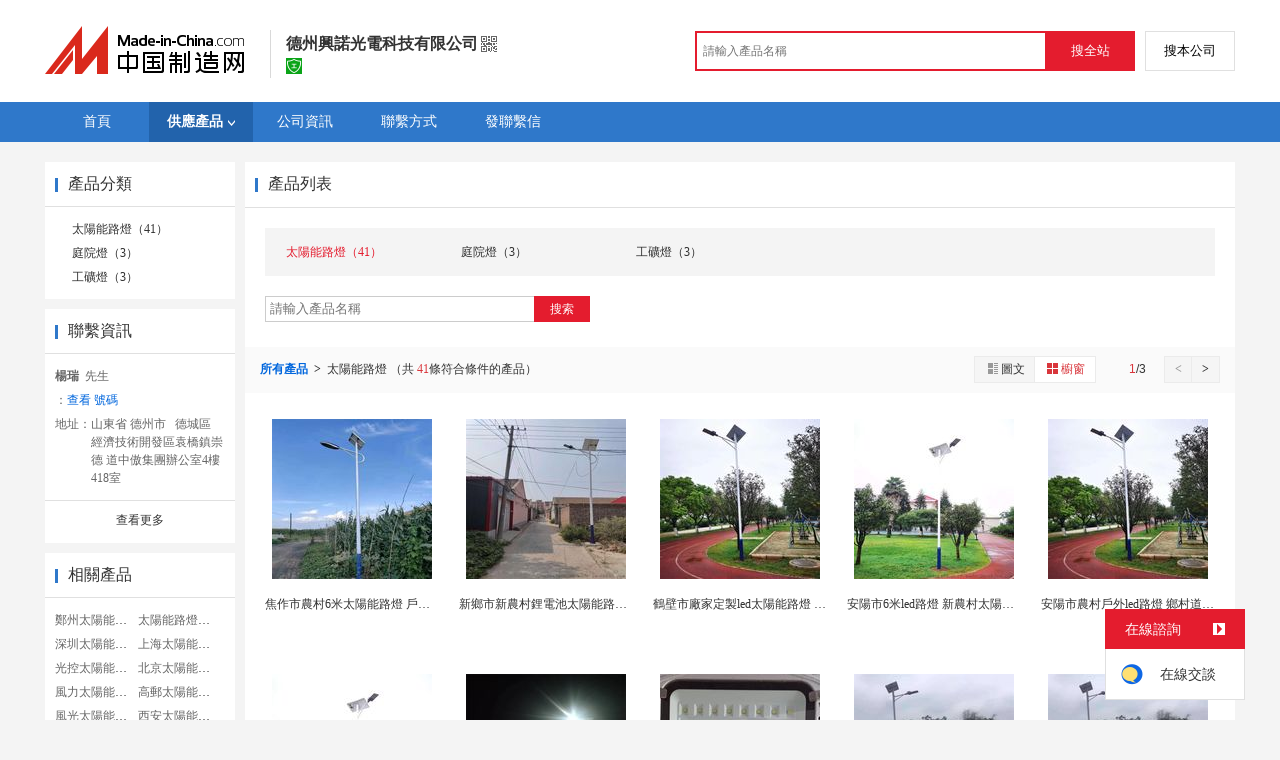

--- FILE ---
content_type: text/html; charset=GBK
request_url: https://big5.made-in-china.com/showroom/yangxiaop-product-ObdQqLZyrArT-1.html
body_size: 8667
content:
<!doctype html>
<html>
 <head> 
  <meta http-equiv="Content-Type" content="text/html; charset=GBK"> 
  <title>太陽能路燈，山東太陽能路燈生產廠家，新農村太陽能路燈，產品資訊，批發資訊-德州興諾光電科技有限公司，中國製造網</title> 
  <meta name="Keywords" content="太陽能路燈,山東太陽能路燈生產廠家,新農村太陽能路燈,產品資訊,批發資訊,德州興諾光電科技有限公司,中國製造網"> 
  <meta name="Description" content="中國製造網，德州興諾光電科技有限公司，太陽能路燈，山東太陽能路燈生產廠家，新農村太陽能路燈，產品資訊，批發資訊。"> 
  <meta http-equiv="mobile-agent" content="format=html5;url=https://3g.made-in-china.com/company-yangxiaop/catalog-ObdQqLZyrArT-1.html"> 
  <meta http-equiv="Cache-Control" content="no-transform"> 
  <link href="/resources/style/module/free/free_common.css" rel="stylesheet" type="text/css"> 
  <link href="/resources/style/module/cert/cert.css" rel="stylesheet" type="text/css"> 
  <link rel="canonical" href="http://cn.made-in-china.com/showroom/yangxiaop-product-list-1.html"> 
 </head> 
 <body x="0"> 
  <script type="text/javascript" src="/resources/script/jquery-1.7.2.js"></script> 
  <script type="text/javascript" src="/resources/script/jquery.cookie.js"></script> 
  <script type="text/javascript" src="https://big5.made-in-china.com/js/inquiry_logon.js"></script> 
  <script type="text/javascript" src="https://big5.made-in-china.com/script/pop/jquery.micpop.js"></script> 
  <input type="hidden" name="cnDomain" value="https://big5.made-in-china.com"> 
  <input type="hidden" name="sourceUrl" value="/resources/"> 
  <input type="hidden" name="currentComCsLevel" value="0"> 
  <input type="hidden" name="prodIds4Cookie" value=""> 
  <input type="hidden" id="province" value="山東省"> 
  <input type="hidden" name="newIsLogonFlag" id="isLogon" value="false"> 
  <div id="top_area"></div> 
  <input type="hidden" name="jsAppName" value="zhanshiting"> 
  <script type="text/javascript" src="//cn.made-in-china.com/script/common/loadTop.js"></script> 
  <div style="display:none;" id="hidden_remote_user_info" data-name="楊瑞" data-gender="先生" data-tel="" data-mobile="&amp;#x0031;&amp;#x0035;&amp;#x0036;&amp;#x0032;&amp;#x0034;&amp;#x0032;&amp;#x0037;&amp;#x0030;&amp;#x0037;&amp;#x0038;&amp;#x0038;" data-comid="NoRmIqdvkskp" data-comname="德州興諾光電科技有限公司" data-logusername="yangxiaop" data-cslevel="0" data-catcode="3012020000,3012090000,3012030000,3012040000,3012000000,2019000000,3012050000,3012070000" data-certstate="0" data-prodid="" data-prodcode=""> 
  </div> 
  <input type="hidden" id="webTmDomain" value="http://webim.trademessenger.com"> 
  <div class="search-topbar"> 
   <div class="grid-wide"> 
    <a href="https://big5.made-in-china.com" target="_blank" id="domain"><h4 class="industry-logo">中國製造網</h4></a> 
    <input type="hidden" id="hiddenShowWord"> 
    <div class="co-hd"> 
     <div class="co-tit"> 
      <h1 class="tit">德州興諾光電科技有限公司</h1> 
      <i class="icon icon-qrcode"></i> 
     </div> 
     <div class="cert"> 
      <a href="http://www.gsxt.gov.cn/index.html" target="_blank" rel="nofollow"><i class="icon icon-license"></i></a> 
     </div> 
     <div class="co-drop"> 
      <div class="co-drop-wrap"> 
       <div class="co-drop-hd"> 
        <p>德州興諾光電科技有限公司</p> 
       </div> 
       <div class="co-drop-bd clearfix"> 
        <div class="co-drop-main"> 
         <p class="member-type clearfix"> </p> 
         <p class="info"> <span class="tit">經營模式：</span> <span class="con">生產製造</span> </p> 
         <p class="info"> <span class="tit">所在地區：</span> <span class="con"> 山東省&nbsp; 德州市 </span> </p> 
         <p class="info"> <span class="tit">認證資訊：</span> <span class="con"> <a href="http://www.gsxt.gov.cn/index.html" target="_blank" rel="nofollow"><i class="icon icon-license"></i>工商  資訊</a> </span> </p> 
        </div> 
        <div class="cd-drop-qrcode"> 
         <img src="https://image.cn.made-in-china.com/imageservlet/WljU2hvd3Jvb21QYWdlO3lhbmd4aWFvcHw1OzExMDsxMTAb.png" alt="德州興諾光電科技有限公司"> 
         <p>手機訪問展示廳</p> 
        </div> 
       </div> 
      </div> 
     </div> 
    </div> 
    <div class="topbar-search"> 
     <form name="SearchForm1" id="SearchForm1" method="get" action="https://big5.made-in-china.com/productdirectory.do" style="display: inline;" onsubmit="return checkSearchForm();"> 
      <div class="topbar-search-input"> 
       <input type="text" maxlength="30" placeholder="請輸入產品名稱" name="word" id="InputWord1" suggestLimit="20" style="color:#999999" value=""> 
       <input type="hidden" name="subaction" value="hunt"> 
       <input type="hidden" name="style" value="b"> 
       <input type="hidden" name="mode" value="and"> 
       <input type="hidden" name="code" value="0"> 
       <input type="hidden" name="comProvince" value="nolimit"> 
       <input type="hidden" name="order" value="0"> 
       <input type="hidden" name="userName" value="yangxiaop"> 
       <input type="hidden" name="showType" value="3"> 
       <input type="hidden" name="showWord" value="1"> 
      </div> 
      <div class="topbar-search-btn"> 
       <input type="button" class="btn-site" onclick="searchAll()" value="搜全站"> 
       <input type="button" class="btn-self" onclick="searchSelf()" value="搜本公司"> 
      </div> 
     </form> 
    </div> 
   </div> 
  </div> 
  <script src="https://s.cn.made-in-china.com/zst/script/jspf/topJs-c816a5a9.js" type="text/javascript"></script> 
  <!--  cmd.remoatCompany.csLevel eq '0' --> 
  <div class="nav-wrap"> 
   <div class="grid-wide header"> 
    <div class="top_nav"> 
     <ul class="clear"> 
      <li class="nav-item"> <a href="//yangxiaop.cn.made-in-china.com"> <span>首頁</span> </a> </li> 
      <li class="nav-item nav-prod"> <a href="//big5.made-in-china.com/showroom/yangxiaop-product-list-1.html" class="now"> <span>供應產品</span><i></i> </a> 
       <ul class="sub-nav"> 
        <li data-test="1"> <a title="太陽能路燈" href="//big5.made-in-china.com/showroom/yangxiaop-product-ObdQqLZyrArT-1.html"> 太陽能路燈 </a> </li> 
        <li data-test="1"> <a title="庭院燈" href="//big5.made-in-china.com/showroom/yangxiaop-product-UefmgrEOqpYZ-1.html"> 庭院燈 </a> </li> 
        <li data-test="1"> <a title="工礦燈" href="//big5.made-in-china.com/showroom/yangxiaop-product-NMTJihECqprQ-1.html"> 工礦燈 </a> </li> 
        <!-- end of box --> 
       </ul> </li> 
      <input type="hidden" value=""> 
      <li class="nav-item"> <a href="//big5.made-in-china.com/showroom/yangxiaop-companyinfo.html"> <span>公司資訊</span> </a> </li> 
      <li class="nav-item"> <a href="//big5.made-in-china.com/showroom/yangxiaop-contact.html"> <span>聯繫方式</span> </a> </li> 
      <li class="nav-item"> <a href="https://big5.made-in-china.com/sendInquiry/shrom_NoRmIqdvkskp_NoRmIqdvkskp.html#shrom" class="ls" rel="nofollow" target="_blank"> <span>發聯繫信</span> </a> </li> 
     </ul> 
    </div> 
   </div> 
  </div> 
  <div class="container"> 
   <div class="main-wrap"> 
    <div class="grid-wide main clear"> 
     <!-- side1 --> 
     <div class="side_1"> 
      <input type="hidden" value="prodList" id="curr_action"> 
      <div class="box"> 
       <h2><strong>產品分類</strong></h2> 
       <div class="boxCont"> 
        <ul class="prod-group"> 
         <li data-test="1"> <span style="visibility: hidden;" class="more-prods js-more-lv2">+</span> <a title="太陽能路燈" href="//big5.made-in-china.com/showroom/yangxiaop-product-ObdQqLZyrArT-1.html"> 太陽能路燈（41） </a> 
          <!-- 再次判斷子li的邏輯 --> 
          <!-- 子li不判斷li的長度 --> 
          <ul class="prods-ul-lv2"> 
          </ul> </li> 
         <li data-test="1"> <span style="visibility: hidden;" class="more-prods js-more-lv2">+</span> <a title="庭院燈" href="//big5.made-in-china.com/showroom/yangxiaop-product-UefmgrEOqpYZ-1.html"> 庭院燈（3） </a> 
          <!-- 再次判斷子li的邏輯 --> 
          <!-- 子li不判斷li的長度 --> 
          <ul class="prods-ul-lv2"> 
          </ul> </li> 
         <li data-test="1"> <span style="visibility: hidden;" class="more-prods js-more-lv2">+</span> <a title="工礦燈" href="//big5.made-in-china.com/showroom/yangxiaop-product-NMTJihECqprQ-1.html"> 工礦燈（3） </a> 
          <!-- 再次判斷子li的邏輯 --> 
          <!-- 子li不判斷li的長度 --> 
          <ul class="prods-ul-lv2"> 
          </ul> </li> 
         <!-- end of box --> 
        </ul> 
       </div> 
      </div> 
      <div class="box js-hidden4sem"> 
       <h2> 
        <div class="hL"></div>
        <div class="hR"></div> <a rel="nofollow" href="//big5.made-in-china.com/showroom/yangxiaop-contact.html"><span>聯繫資訊</span></a> </h2> 
       <div class="boxCont boxText contactCard"> 
        <ul class="contactInfo"> 
         <li> <strong>楊瑞</strong>&nbsp; 先生&nbsp; </li> 
         <li class="js-hidden4sem js-parent js-page-tel"> <span class="contact-tit">  ：</span> <a href="javascript:void(0)" class="contact-bd js-view-tel-btn">查看  號碼</a> <p class="contact-bd org"></p> </li> 
         <li><span class="contact-tit">地址：</span> <span class="contact-bd"> 山東省 德州市 &nbsp; 德城區 經濟技術開發區袁橋鎮崇德  道中傲集團辦公室4樓418室 </span> </li> 
        </ul> 
        <div class="menu-more"> 
         <a rel="nofollow" target="" href="//big5.made-in-china.com/showroom/yangxiaop-contact.html">查看更多 </a> 
        </div> 
       </div> 
      </div> 
      <div class="box"> 
       <h2><strong>相關產品</strong></h2> 
       <div class="boxCont"> 
        <ul class="keyword-lst clear"> 
         <li> <a title="鄭州太陽能路燈" href="https://big5.made-in-china.com/zhengzhoutynld-chanpin-1.html" target="_blank">鄭州太陽能路燈</a> </li> 
         <li> <a title="太陽能路燈系統" href="https://big5.made-in-china.com/taiyangnldxt-chanpin-1.html" target="_blank">太陽能路燈系統</a> </li> 
         <li> <a title="深圳太陽能路燈" href="https://big5.made-in-china.com/shenzhentynld-chanpin-1.html" target="_blank">深圳太陽能路燈</a> </li> 
         <li> <a title="上海太陽能路燈" href="https://big5.made-in-china.com/shanghaitynld-chanpin-1.html" target="_blank">上海太陽能路燈</a> </li> 
         <li> <a title="光控太陽能路燈" href="https://big5.made-in-china.com/guangkongtynld-chanpin-1.html" target="_blank">光控太陽能路燈</a> </li> 
         <li> <a title="北京太陽能路燈" href="https://big5.made-in-china.com/beijingtynld-chanpin-1.html" target="_blank">北京太陽能路燈</a> </li> 
         <li> <a title="風力太陽能路燈" href="https://big5.made-in-china.com/fenglitynld-chanpin-1.html" target="_blank">風力太陽能路燈</a> </li> 
         <li> <a title="高郵太陽能路燈" href="https://big5.made-in-china.com/gaoyoutynld-chanpin-1.html" target="_blank">高郵太陽能路燈</a> </li> 
         <li> <a title="風光太陽能路燈" href="https://big5.made-in-china.com/fengguangtynld-chanpin-1.html" target="_blank">風光太陽能路燈</a> </li> 
         <li> <a title="西安太陽能路燈" href="https://big5.made-in-china.com/xiantynld-chanpin-1.html" target="_blank">西安太陽能路燈</a> </li> 
        </ul> 
       </div> 
      </div> 
      <!-- 下架產品不顯示這部分內容 --> 
      <div class="box box-annexation clear"> 
       <ul id="suoyin"> 
        <li><a href="//big5.made-in-china.com/showroom/yangxiaop-product-index.html">產品索引</a></li> 
       </ul> 
       <ul class="otherLink"> 
        <li id="one"><a rel="nofollow" href="javascript:add2fav()">添加到公司收藏夾</a></li> 
        <form action="/showroom/add2fav.do" method="get" name="detailForm1" id="detailForm1"> 
         <input type="hidden" name="nextPage"> 
         <input type="hidden" name="successPage"> 
         <input type="hidden" name="SourceType" value="com"> 
         <input type="hidden" name="logon" value="0"> 
         <input type="hidden" name="vodomain" value="https://membercenter.big5.made-in-china.com"> 
         <input type="hidden" name="SourceId" value="NoRmIqdvkskp"> 
         <input type="hidden" name="userName" value="yangxiaop"> 
        </form> 
        <input type="hidden" value="德州興諾光電科技有限公司" id="two_company"> 
        <input type="hidden" value="//yangxiaop.cn.made-in-china.com" id="two_home"> 
        <input type="hidden" id="logUserName" value="yangxiaop"> 
        <input type="hidden" id="action" value="prodList"> 
        <li><a href="https://membercenter.cn.made-in-china.com/report/apply?enReportObj=xmQExQndGJUQ&amp;enReportedComId=NoRmIqdvkskp&amp;enReportComId=" target="_blank">舉報</a></li> 
       </ul> 
      </div> 
      <script type="text/javascript" id="bdshare_js" data="type=tools"></script> 
      <script type="text/javascript" id="bdshell_js"></script> 
      <script type="text/javascript">
                    document.getElementById('bdshell_js').src = "/resources/script/baidu/shell.js?cdnversion=" + Math.ceil(new Date()/3600000);
</script> 
     </div> 
     <!-- side2 --> 
     <div class="side_2"> 
      <div class="proL"> 
       <div class="prod-hd">
        <div class="hL"></div>
        <div class="hR"></div>
        <strong>產品列表</strong> 
       </div> 
       <div class="prod-cate"> 
        <div class="prod-cate-look"> 
         <ul class="prod-cate-lst js-cate-list clear"> 
          <li title="太陽能路燈（41）" class="current-prod"> <a class="current-prod-a" href="//big5.made-in-china.com/showroom/yangxiaop-product-ObdQqLZyrArT-1.html"> 太陽能路燈（41） </a> 
           <!--  判斷當前是否是當前的li，是則遍歷二級目錄 --> </li> 
          <li title="庭院燈（3）"> <a href="//big5.made-in-china.com/showroom/yangxiaop-product-UefmgrEOqpYZ-1.html"> 庭院燈（3） </a> 
           <!--  判斷當前是否是當前的li，是則遍歷二級目錄 --> </li> 
          <li title="工礦燈（3）"> <a href="//big5.made-in-china.com/showroom/yangxiaop-product-NMTJihECqprQ-1.html"> 工礦燈（3） </a> 
           <!--  判斷當前是否是當前的li，是則遍歷二級目錄 --> </li> 
          <input id="prodNum" type="hidden" value="3"> 
         </ul> 
        </div> 
        <div class="cate-search"> 
         <input type="text" class="txt txt-xl" maxlength="100" placeholder="請輸入產品名稱" id="relationWord" value="" onkeypress="searchKeyPress()">
         <button class="btn btn-m btn-primary" onclick="searchProduct()">搜索</button> 
        </div> 
       </div> 
       <form id="SearchExtension" name="SearchExtension" action="/showroom/prodList.do" method="get"> 
        <input type="hidden" name="userName" value="yangxiaop"> 
        <input type="hidden" name="pageNum" value="1"> 
        <input type="hidden" name="showType" value="3"> 
        <input type="hidden" name="groupOrCatId" value="619961932"> 
        <input type="hidden" name="word" value=""> 
        <div id="showtype" class="all-prod-hd clear"> 
         <div id="prolocal"> 
          <strong><a href="//big5.made-in-china.com/showroom/yangxiaop-product-list-1.html">所有產品 </a></strong>
          <i>&gt;</i> 
          <span class="js-text"> 太陽能路燈 </span> （共
          <span class="red">41</span>條符合條件的產品） 
         </div> 
         <div class="view-wrap"> 
          <label class="view"> <a rel="nofollow" href="javascript:submitSearchByView('1')"><img border="0" alt="圖文瀏覽" title="圖文瀏覽" src="/resources/images/list_ico_it.gif">圖文</a> <a rel="nofollow" href="javascript:submitSearchByView('3')" class="current"><img border="0" alt="櫥窗瀏覽" title="櫥窗瀏覽" src="/resources/images/list_ico_i_o.gif">櫥窗</a> </label> 
          <span><em class="red 3.0">1</em>/3</span> 
          <a title="上一頁" href="javascript:void(0)" class="js-view-page view-page-l view-page-disabled">&lt;</a> 
          <a title="下一頁" href="javascript:void(0)" class="js-view-page view-page-r">&gt;</a> 
         </div> 
        </div> 
       </form> 
       <div class="prod-lst"> 
        <div class="boxCont boxImg160"> 
         <ul> 
          <li class="js-sc-expo" data-sc="prodId:zBSmPHGAupUg,comId:NoRmIqdvkskp,comName: 德州興諾光電科技有限公司"> 
           <div class="pic more-pic"> 
            <a href="//big5.made-in-china.com/gongying/yangxiaop-zBSmPHGAupUg.html"> <img alt="焦作市農村6米太陽能路燈 戶外新農村led路燈" title="焦作市農村6米太陽能路燈 戶外新農村led路燈" src="https://image.cn.made-in-china.com/cnimg/prod_2Z8d5C0x2p2d/0/焦作市農村-米太陽能路燈-戶外新農村led路燈_160x160.jpg"> </a> 
           </div> 
           <div class="proName">
            <a href="//big5.made-in-china.com/gongying/yangxiaop-zBSmPHGAupUg.html" title="焦作市農村6米太陽能路燈 戶外新農村led路燈">焦作市農村6米太陽能路燈 戶外新農村led路燈</a>
           </div> 
           <div class="price"> 
           </div> </li> 
          <li class="js-sc-expo" data-sc="prodId:EXSmPfGTBpUz,comId:NoRmIqdvkskp,comName: 德州興諾光電科技有限公司"> 
           <div class="pic more-pic"> 
            <a href="//big5.made-in-china.com/gongying/yangxiaop-EXSmPfGTBpUz.html"> <img alt="新鄉市新農村鋰電池太陽能路燈 led道路照明燈" title="新鄉市新農村鋰電池太陽能路燈 led道路照明燈" src="https://image.cn.made-in-china.com/cnimg/prod_4Z6d9Cdw864Y/0/新鄉市新農村鋰電池太陽能路燈-led道路照明燈_160x160.jpg"> </a> 
           </div> 
           <div class="proName">
            <a href="//big5.made-in-china.com/gongying/yangxiaop-EXSmPfGTBpUz.html" title="新鄉市新農村鋰電池太陽能路燈 led道路照明燈">新鄉市新農村鋰電池太陽能路燈 led道路照明燈</a>
           </div> 
           <div class="price"> 
           </div> </li> 
          <li class="js-sc-expo" data-sc="prodId:ZBKmLkfvhprR,comId:NoRmIqdvkskp,comName: 德州興諾光電科技有限公司"> 
           <div class="pic more-pic"> 
            <a href="//big5.made-in-china.com/gongying/yangxiaop-ZBKmLkfvhprR.html"> <img alt="鶴壁市廠家定製led太陽能路燈 庭院照明路燈" title="鶴壁市廠家定製led太陽能路燈 庭院照明路燈" src="https://image.cn.made-in-china.com/cnimg/prod_5ZcddCew7x8Q/0/鶴壁市廠家定製led太陽能路燈-庭院照明路燈_160x160.jpg"> </a> 
           </div> 
           <div class="proName">
            <a href="//big5.made-in-china.com/gongying/yangxiaop-ZBKmLkfvhprR.html" title="鶴壁市廠家定製led太陽能路燈 庭院照明路燈">鶴壁市廠家定製led太陽能路燈 庭院照明路燈</a>
           </div> 
           <div class="price"> 
           </div> </li> 
          <li class="js-sc-expo" data-sc="prodId:SvBQgOfEJpYU,comId:NoRmIqdvkskp,comName: 德州興諾光電科技有限公司"> 
           <div class="pic more-pic"> 
            <a href="//big5.made-in-china.com/gongying/yangxiaop-SvBQgOfEJpYU.html"> <img alt="安陽市6米led路燈 新農村太陽能路燈廠家" title="安陽市6米led路燈 新農村太陽能路燈廠家" src="https://image.cn.made-in-china.com/cnimg/prod_6Z5d4C55eYf5/0/安陽市-米led路燈-新農村太陽能路燈廠家_160x160.jpg"> </a> 
           </div> 
           <div class="proName">
            <a href="//big5.made-in-china.com/gongying/yangxiaop-SvBQgOfEJpYU.html" title="安陽市6米led路燈 新農村太陽能路燈廠家">安陽市6米led路燈 新農村太陽能路燈廠家</a>
           </div> 
           <div class="price"> 
           </div> </li> 
          <li class="js-sc-expo" data-sc="prodId:SXvmtQfHJrRO,comId:NoRmIqdvkskp,comName: 德州興諾光電科技有限公司"> 
           <div class="pic more-pic"> 
            <a href="//big5.made-in-china.com/gongying/yangxiaop-SXvmtQfHJrRO.html"> <img alt="安陽市農村戶外led路燈 鄉村道路太陽能路燈照明" title="安陽市農村戶外led路燈 鄉村道路太陽能路燈照明" src="https://image.cn.made-in-china.com/cnimg/prod_5Z2dbB0t4N4r/0/安陽市農村戶外led路燈-鄉村道路太陽能路燈照明_160x160.jpg"> </a> 
           </div> 
           <div class="proName">
            <a href="//big5.made-in-china.com/gongying/yangxiaop-SXvmtQfHJrRO.html" title="安陽市農村戶外led路燈 鄉村道路太陽能路燈照明">安陽市農村戶外led路燈 鄉村道路太陽能路燈照明</a>
           </div> 
           <div class="price"> 
           </div> </li> 
          <li class="js-sc-expo" data-sc="prodId:VSXJfpGWaYrZ,comId:NoRmIqdvkskp,comName: 德州興諾光電科技有限公司"> 
           <div class="pic more-pic"> 
            <a href="//big5.made-in-china.com/gongying/yangxiaop-VSXJfpGWaYrZ.html"> <img alt="平頂山市led挑臂太陽能路燈 戶外感應路燈" title="平頂山市led挑臂太陽能路燈 戶外感應路燈" src="https://image.cn.made-in-china.com/cnimg/prod_eZ7dfB7Wc94W/0/平頂山市led挑臂太陽能路燈-戶外感應路燈_160x160.jpg"> </a> 
           </div> 
           <div class="proName">
            <a href="//big5.made-in-china.com/gongying/yangxiaop-VSXJfpGWaYrZ.html" title="平頂山市led挑臂太陽能路燈 戶外感應路燈">平頂山市led挑臂太陽能路燈 戶外感應路燈</a>
           </div> 
           <div class="price"> 
           </div> </li> 
          <li class="js-sc-expo" data-sc="prodId:lXvxTbfEOpUw,comId:NoRmIqdvkskp,comName: 德州興諾光電科技有限公司"> 
           <div class="pic more-pic"> 
            <a href="//big5.made-in-china.com/gongying/yangxiaop-lXvxTbfEOpUw.html"> <img alt="洛陽市鄉村道路照明太陽能路燈 led戶外道路燈" title="洛陽市鄉村道路照明太陽能路燈 led戶外道路燈" src="https://image.cn.made-in-china.com/cnimg/prod_eZ0dfB0WeL9P/0/洛陽市鄉村道路照明太陽能路燈-led戶外道路燈_160x160.jpg"> </a> 
           </div> 
           <div class="proName">
            <a href="//big5.made-in-china.com/gongying/yangxiaop-lXvxTbfEOpUw.html" title="洛陽市鄉村道路照明太陽能路燈 led戶外道路燈">洛陽市鄉村道路照明太陽能路燈 led戶外道路燈</a>
           </div> 
           <div class="price"> 
           </div> </li> 
          <li class="js-sc-expo" data-sc="prodId:zXSEABfHgRUF,comId:NoRmIqdvkskp,comName: 德州興諾光電科技有限公司"> 
           <div class="pic more-pic"> 
            <a href="//big5.made-in-china.com/gongying/yangxiaop-zXSEABfHgRUF.html"> <img alt="開封市納米款戶外太陽能路燈 鄉村道路燈" title="開封市納米款戶外太陽能路燈 鄉村道路燈" src="https://image.cn.made-in-china.com/cnimg/prod_8ZfdaBbW7zbP/0/開封市納米款戶外太陽能路燈-鄉村道路燈_160x160.jpg"> </a> 
           </div> 
           <div class="proName">
            <a href="//big5.made-in-china.com/gongying/yangxiaop-zXSEABfHgRUF.html" title="開封市納米款戶外太陽能路燈 鄉村道路燈">開封市納米款戶外太陽能路燈 鄉村道路燈</a>
           </div> 
           <div class="price"> 
           </div> </li> 
          <li class="js-sc-expo" data-sc="prodId:rBSnaIfMaRUd,comId:NoRmIqdvkskp,comName: 德州興諾光電科技有限公司"> 
           <div class="pic more-pic"> 
            <a href="//big5.made-in-china.com/gongying/yangxiaop-rBSnaIfMaRUd.html"> <img alt="鄭州市太陽能節能路燈 6米新農村太陽能路燈" title="鄭州市太陽能節能路燈 6米新農村太陽能路燈" src="https://image.cn.made-in-china.com/cnimg/prod_4Z2dbBcWdF0y/0/鄭州市太陽能節能路燈-米新農村太陽能路燈_160x160.jpg"> </a> 
           </div> 
           <div class="proName">
            <a href="//big5.made-in-china.com/gongying/yangxiaop-rBSnaIfMaRUd.html" title="鄭州市太陽能節能路燈 6米新農村太陽能路燈">鄭州市太陽能節能路燈 6米新農村太陽能路燈</a>
           </div> 
           <div class="price"> 
           </div> </li> 
          <li class="js-sc-expo" data-sc="prodId:NvBnGwTYXURC,comId:NoRmIqdvkskp,comName: 德州興諾光電科技有限公司"> 
           <div class="pic more-pic"> 
            <a href="//big5.made-in-china.com/gongying/yangxiaop-NvBnGwTYXURC.html"> <img alt="衡水市戶外新農村庭院太陽能路燈 大功率led路燈" title="衡水市戶外新農村庭院太陽能路燈 大功率led路燈" src="https://image.cn.made-in-china.com/cnimg/prod_8Z7d3Bcg3CcS/0/衡水市戶外新農村庭院太陽能路燈-大功率led路燈_160x160.jpg"> </a> 
           </div> 
           <div class="proName">
            <a href="//big5.made-in-china.com/gongying/yangxiaop-NvBnGwTYXURC.html" title="衡水市戶外新農村庭院太陽能路燈 大功率led路燈">衡水市戶外新農村庭院太陽能路燈 大功率led路燈</a>
           </div> 
           <div class="price"> 
           </div> </li> 
          <li class="js-sc-expo" data-sc="prodId:NKSmTafEvUYC,comId:NoRmIqdvkskp,comName: 德州興諾光電科技有限公司"> 
           <div class="pic more-pic"> 
            <a href="//big5.made-in-china.com/gongying/yangxiaop-NKSmTafEvUYC.html"> <img alt="廊坊市一體化戶外太陽能路燈 定製戶外照明燈" title="廊坊市一體化戶外太陽能路燈 定製戶外照明燈" src="https://image.cn.made-in-china.com/cnimg/prod_7Z2daB1gdccB/0/廊坊市一體化戶外太陽能路燈-定製戶外照明燈_160x160.jpg"> </a> 
           </div> 
           <div class="proName">
            <a href="//big5.made-in-china.com/gongying/yangxiaop-NKSmTafEvUYC.html" title="廊坊市一體化戶外太陽能路燈 定製戶外照明燈">廊坊市一體化戶外太陽能路燈 定製戶外照明燈</a>
           </div> 
           <div class="price"> 
           </div> </li> 
          <li class="js-sc-expo" data-sc="prodId:vXKxTLAuaYry,comId:NoRmIqdvkskp,comName: 德州興諾光電科技有限公司"> 
           <div class="pic more-pic"> 
            <a href="//big5.made-in-china.com/gongying/yangxiaop-vXKxTLAuaYry.html"> <img alt="滄州市太陽能路燈生產廠家 滄州新農村改造路燈" title="滄州市太陽能路燈生產廠家 滄州新農村改造路燈" src="https://image.cn.made-in-china.com/cnimg/prod_0Z5d8B0gbN1P/0/滄州市太陽能路燈生產廠家-滄州新農村改造路燈_160x160.jpg"> </a> 
           </div> 
           <div class="proName">
            <a href="//big5.made-in-china.com/gongying/yangxiaop-vXKxTLAuaYry.html" title="滄州市太陽能路燈生產廠家 滄州新農村改造路燈">滄州市太陽能路燈生產廠家 滄州新農村改造路燈</a>
           </div> 
           <div class="price"> 
           </div> </li> 
          <li class="js-sc-expo" data-sc="prodId:qvXEANtbCrUC,comId:NoRmIqdvkskp,comName: 德州興諾光電科技有限公司"> 
           <div class="pic more-pic"> 
            <a href="//big5.made-in-china.com/gongying/yangxiaop-qvXEANtbCrUC.html"> <img alt="承德市農村led太陽能路燈 農村改造led路燈" title="承德市農村led太陽能路燈 農村改造led路燈" src="https://image.cn.made-in-china.com/cnimg/prod_cZ8d9B8g9k7J/0/承德市農村led太陽能路燈-農村改造led路燈_160x160.jpg"> </a> 
           </div> 
           <div class="proName">
            <a href="//big5.made-in-china.com/gongying/yangxiaop-qvXEANtbCrUC.html" title="承德市農村led太陽能路燈 農村改造led路燈">承德市農村led太陽能路燈 農村改造led路燈</a>
           </div> 
           <div class="price"> 
           </div> </li> 
          <li class="js-sc-expo" data-sc="prodId:bBSxfHGEsrUs,comId:NoRmIqdvkskp,comName: 德州興諾光電科技有限公司"> 
           <div class="pic more-pic"> 
            <a href="//big5.made-in-china.com/gongying/yangxiaop-bBSxfHGEsrUs.html"> <img alt="張家口市太陽能路燈廠家 新農村6米道路燈" title="張家口市太陽能路燈廠家 新農村6米道路燈" src="https://image.cn.made-in-china.com/cnimg/prod_bZ9d5BdgbQ2j/0/張家口市太陽能路燈廠家-新農村-米道路燈_160x160.jpg"> </a> 
           </div> 
           <div class="proName">
            <a href="//big5.made-in-china.com/gongying/yangxiaop-bBSxfHGEsrUs.html" title="張家口市太陽能路燈廠家 新農村6米道路燈">張家口市太陽能路燈廠家 新農村6米道路燈</a>
           </div> 
           <div class="price"> 
           </div> </li> 
          <li class="js-sc-expo" data-sc="prodId:VKXQaYtEVrpy,comId:NoRmIqdvkskp,comName: 德州興諾光電科技有限公司"> 
           <div class="pic more-pic"> 
            <a href="//big5.made-in-china.com/gongying/yangxiaop-VKXQaYtEVrpy.html"> <img alt="保定市新農村太陽能路燈 戶外金豆太陽能庭院路燈" title="保定市新農村太陽能路燈 戶外金豆太陽能庭院路燈" src="https://image.cn.made-in-china.com/cnimg/prod_9Z4deB7V983c/0/保定市新農村太陽能路燈-戶外金豆太陽能庭院路燈_160x160.jpg"> </a> 
           </div> 
           <div class="proName">
            <a href="//big5.made-in-china.com/gongying/yangxiaop-VKXQaYtEVrpy.html" title="保定市新農村太陽能路燈 戶外金豆太陽能庭院路燈">保定市新農村太陽能路燈 戶外金豆太陽能庭院路燈</a>
           </div> 
           <div class="price"> 
           </div> </li> 
          <li class="js-sc-expo" data-sc="prodId:YvKnGHtEurpS,comId:NoRmIqdvkskp,comName: 德州興諾光電科技有限公司"> 
           <div class="pic more-pic"> 
            <a href="//big5.made-in-china.com/gongying/yangxiaop-YvKnGHtEurpS.html"> <img alt="邢臺市戶外道路照明路燈 防水led太陽能路燈" title="邢臺市戶外道路照明路燈 防水led太陽能路燈" src="https://image.cn.made-in-china.com/cnimg/prod_fZ2daB2S8m66/0/邢臺市戶外道路照明路燈-防水led太陽能路燈_160x160.jpg"> </a> 
           </div> 
           <div class="proName">
            <a href="//big5.made-in-china.com/gongying/yangxiaop-YvKnGHtEurpS.html" title="邢臺市戶外道路照明路燈 防水led太陽能路燈">邢臺市戶外道路照明路燈 防水led太陽能路燈</a>
           </div> 
           <div class="price"> 
           </div> </li> 
          <li class="js-sc-expo" data-sc="prodId:TXKmAzaxTpYB,comId:NoRmIqdvkskp,comName: 德州興諾光電科技有限公司"> 
           <div class="pic more-pic"> 
            <a href="//big5.made-in-china.com/gongying/yangxiaop-TXKmAzaxTpYB.html"> <img alt="邯鄲市6米太陽能led路燈 新農村道路照明燈" title="邯鄲市6米太陽能led路燈 新農村道路照明燈" src="https://image.cn.made-in-china.com/cnimg/prod_9Z1d7B8S6Dcs/0/邯鄲市-米太陽能led路燈-新農村道路照明燈_160x160.jpg"> </a> 
           </div> 
           <div class="proName">
            <a href="//big5.made-in-china.com/gongying/yangxiaop-TXKmAzaxTpYB.html" title="邯鄲市6米太陽能led路燈 新農村道路照明燈">邯鄲市6米太陽能led路燈 新農村道路照明燈</a>
           </div> 
           <div class="price"> 
           </div> </li> 
          <li class="js-sc-expo" data-sc="prodId:QBSETofCarUK,comId:NoRmIqdvkskp,comName: 德州興諾光電科技有限公司"> 
           <div class="pic more-pic"> 
            <a href="//big5.made-in-china.com/gongying/yangxiaop-QBSETofCarUK.html"> <img alt="秦皇島市led高亮防水太陽能路燈 6米戶外道路燈" title="秦皇島市led高亮防水太陽能路燈 6米戶外道路燈" src="https://image.cn.made-in-china.com/cnimg/prod_dZfd0B6Sdc3F/0/秦皇島市led高亮防水太陽能路燈-米戶外道路燈_160x160.jpg"> </a> 
           </div> 
           <div class="proName">
            <a href="//big5.made-in-china.com/gongying/yangxiaop-QBSETofCarUK.html" title="秦皇島市led高亮防水太陽能路燈 6米戶外道路燈">秦皇島市led高亮防水太陽能路燈 6米戶外道路燈</a>
           </div> 
           <div class="price"> 
           </div> </li> 
          <li class="js-sc-expo" data-sc="prodId:JKBmTgtATYpS,comId:NoRmIqdvkskp,comName: 德州興諾光電科技有限公司"> 
           <div class="pic more-pic"> 
            <a href="//big5.made-in-china.com/gongying/yangxiaop-JKBmTgtATYpS.html"> <img alt="唐山市農村led太陽能路燈 一體化太陽能路燈" title="唐山市農村led太陽能路燈 一體化太陽能路燈" src="https://image.cn.made-in-china.com/cnimg/prod_0ZedeB9S7sez/0/唐山市農村led太陽能路燈-一體化太陽能路燈_160x160.jpg"> </a> 
           </div> 
           <div class="proName">
            <a href="//big5.made-in-china.com/gongying/yangxiaop-JKBmTgtATYpS.html" title="唐山市農村led太陽能路燈 一體化太陽能路燈">唐山市農村led太陽能路燈 一體化太陽能路燈</a>
           </div> 
           <div class="price"> 
           </div> </li> 
          <li class="js-sc-expo" data-sc="prodId:OBXmadfvAURM,comId:NoRmIqdvkskp,comName: 德州興諾光電科技有限公司"> 
           <div class="pic more-pic"> 
            <a href="//big5.made-in-china.com/gongying/yangxiaop-OBXmadfvAURM.html"> <img alt="河北石家莊太陽能路燈廠家 鋰電戶外工程路燈" title="河北石家莊太陽能路燈廠家 鋰電戶外工程路燈" src="https://image.cn.made-in-china.com/cnimg/prod_cZcd2BaS4p0x/0/河北石家莊太陽能路燈廠家-鋰電戶外工程路燈_160x160.jpg"> </a> 
           </div> 
           <div class="proName">
            <a href="//big5.made-in-china.com/gongying/yangxiaop-OBXmadfvAURM.html" title="河北石家莊太陽能路燈廠家 鋰電戶外工程路燈">河北石家莊太陽能路燈廠家 鋰電戶外工程路燈</a>
           </div> 
           <div class="price"> 
           </div> </li> 
         </ul> 
        </div> 
        <!-- 分頁 --> 
        <div class="page"> 
         <div class="page-nav clear"> 
          <div class="page-nav-lst">
           <a href="javascript:void(0);" class="prePage" title="翻  一頁"><b></b></a>
           <a href="#" class="now">1</a>
           <a href="http://cn.made-in-china.com/showroom/prodList.do?userName=yangxiaop&amp;pageNum=2&amp;showType=3&amp;groupOrCatId=619961932&amp;word=">2</a>
           <a href="http://cn.made-in-china.com/showroom/prodList.do?userName=yangxiaop&amp;pageNum=3&amp;showType=3&amp;groupOrCatId=619961932&amp;word=">3</a>
           <a href="http://cn.made-in-china.com/showroom/prodList.do?userName=yangxiaop&amp;pageNum=2&amp;showType=3&amp;groupOrCatId=619961932&amp;word=" class="nextPage">下一頁<b class="next-bor-blue"></b></a>
          </div> 
          <div class="page-nav-form"> 
           <input type="hidden" name="type" value="2"> 共
           <span id="pageCountNumber" class="ml5">3</span>頁 到第 
           <input type="text" name="page" autocomplete="off" id="pageNumInput" class="txt txt-mini" onkeyup="this.value=this.value.replace(/\D/g,'');if(this.value>3)this.value=3;"> 頁 
           <a href="javascript:submitSearchByPage()">確定</a> 
          </div> 
         </div> 
        </div> 
       </div> 
      </div> 
      <!-- ************* --> 
     </div> 
    </div> 
   </div> 
  </div>  
  <div class="site-footer showroom-footer"> 
   <div class="wrap"> 
    <div class="footer-link"> 
     <a rel="nofollow" href="https://big5.made-in-china.com/aboutus/main/" target="_blank">關於我們</a>
     <span class="block-line">|</span> 
     <a rel="nofollow" href="https://big5.made-in-china.com/aboutus/contact/" target="_blank">聯繫我們</a>
     <span class="block-line">|</span> 
     <a rel="nofollow" href="https://big5.made-in-china.com/help/main/" target="_blank">客服中心</a>
     <span class="block-line">|</span> 
     <a href="https://big5.made-in-china.com/help/sitemap/" target="_blank">站點地圖</a>
     <span class="block-line">|</span> 
     <a rel="nofollow" href="https://big5.made-in-china.com/help/policy/" target="_blank">隱私策略</a>
     <span class="block-line">|</span> 
     <a rel="nofollow" href="https://big5.made-in-china.com/help/terms/" target="_blank">會員協議</a>
     <span class="block-line">|</span> 
     <a rel="nofollow" href="https://big5.made-in-china.com/help/declaration/" target="_blank">法律聲明</a>
     <span class="block-line">|</span> 
     <a rel="nofollow" href="//cn.made-in-china.com" target="_blank">簡體站</a> 
     <span class="block-line">|</span> 
     <a href="https://big5.made-in-china.com/friendly_links/" target="_blank">友情鏈接</a> 
    </div> 
    <p class="footer-copyright"> <span>Copyright &copy; 2026 <a target="_blank" href="http://www.focuschina.com">焦點科技</a>. 版權所有</span> </p> 
    <div class="fix-tm js-parent"> 
     <div class="fix-tm-hd js-fix-tm-hd">
      在線諮詢 
      <span><b></b></span>
     </div> 
     <div class="fix-tm-bd js-fix-tm-bd"> 
      <span name="tmLogo" data-source="certification" class="fix-tm-logo" title="點此可直接與對方在線諮詢產品、交流洽談" data-comid="NoRmIqdvkskp_00" data-url="https://webim.trademessenger.com/tm-new/assets/webtm/webtm.html?data=[base64]"></span> 
      <p class="fix-text" data="0">在線交談</p> 
     </div> 
    </div> 
    <!--  機械行業的免費版會員填寫手機號碼後獲取供應商資訊 --> 
    <div class="pop-tel js-pop-tel" style="display:none;"> 
     <div class="pop-hd"> 
      <h3>聯繫方式</h3> 
      <i class="icon icon-close js-pop-close"></i> 
     </div> 
     <div class="pop-bd"> 
      <p><input type="checkbox" name="check" value="1" id="check" checked> <label for="check">將聯繫方式以簡訊形式發送到手機</label></p> 
      <form id="form-tel" action="" novalidate> 
       <ul class="form-lst"> 
        <li class="form-item"> <input type="text" name="mobile" class="txt txt-tel js-inp-mobile" maxlength="11" placeholder="請輸入您的手機號"> 
         <div class="error form-error-mobile" style="display: none;"></div> </li> 
        <li class="form-item"> 
         <div class="form-bd clear"> 
          <input type="text" name="code" class="txt txt-code js-inp-code" maxlength="6" placeholder="請輸入您的驗證碼"> 
          <button type="button" class="btn-code js-btn-code">獲取驗證碼</button> 
          <div class="error form-error-code" style="display: none;"></div> 
         </div> </li> 
        <li class="form-item"> <button class="btn btn-xl btn-primary" type="submit">確定</button> </li> 
        <li class="form-item"> 聯繫方式發送到您手機，方便您記錄、查找、高效和商家溝通 </li> 
       </ul> 
      </form> 
     </div> 
     <div class="pop-ft"> 
      <a href="//membercenter.cn.made-in-china.com/login/" target="_blank">登錄</a>或
      <a href="//membercenter.cn.made-in-china.com/join/" target="_blank">  </a>後可直接查看  號碼 
     </div> 
    </div> 
    <!-- Google Tag Manager (noscript) --> 
    <!-- End Google Tag Manager (noscript) --> 
   </div> 
  </div> 
  <script type="text/javascript" src="/resources/script/ga_hm.js"> </script> 
  <script type="text/javascript" src="/resources/script/scanalytics/exposure/index.js"></script> 
  <script type="text/javascript" src="/resources/script/scanalytics/common.js"></script> 
  <div id="password" class="passwordTip" style="display: none;"> 
   <strong>您當前訪問的產品需要授權才能 纔能查看，請嘗試用密碼訪問或<a target="_blank" href="#" id="sendForEncryptMessage" rel="nofollow">發送聯繫信</a>索取密碼。<img id="close" alt="關閉" src="/resources/images/x.gif"></strong>
   <br> 密碼：
   <button type="button" id="confirmPassword">確定</button> 
   <div id="passwordError"></div> 
  </div> 
  <script src="https://s.cn.made-in-china.com/zst/script/product/productList-d23fd4a1.js" type="text/javascript"></script>    
  <script type="text/javascript" charset="utf-8" src="//pylon.micstatic.com/gb/js/assets/probe/probe.min.js"></script> 
  <script type="text/javascript">if(typeof Probe !== 'undefined'){(new Probe({probability:100,cookies:['pid','sid','_cn_aeps_ck_']})).start()}</script>
 </body>
</html>

--- FILE ---
content_type: text/css
request_url: https://big5.made-in-china.com/resources/style/base/grid.css
body_size: 297
content:
/*
* @des grid layout
* @author liw 2014-08-14
* @update 2014-08-14
*/
.grid,
.grid-wide{
    width: 990px;
    margin-left: auto;
    margin-right: auto;
}
.grid-wide{
    width: 1190px;
}
.row-fluid .col-1,
.row-fluid .col-2,
.row-fluid .col-3,
.row-fluid .col-4,
.row-fluid .col-5,
.row-fluid .col-6,
.row-fluid .col-7,
.row-fluid .col-8,
.row-fluid .col-9,
.row-fluid .col-10,
.row-fluid .col-11,
.row-fluid .col-12,
.row-fluid .col-13,
.row-fluid .col-14,
.row-fluid .col-15,
.row-fluid .col-16,
.row-fluid .col-17,
.row-fluid .col-18,
.row-fluid .col-19,
.row-fluid .col-20,
.row-fluid .col-21,
.row-fluid .col-22,
.row-fluid .col-23,
.row-fluid .col-24,
.row-fluid .col-25{
    float: left;
}
.gutter-1{
    margin-right: 10px;
}
.col-1{
    width: 30px;
}
.col-2{
    width: 70px;
}
.col-3{
    width: 110px;
}
.col-4{
    width: 150px;
}
.col-5{
    width: 190px;
}
.col-6{
    width: 230px;
}
.col-7{
    width: 270px;
}
.col-8{
    width: 310px;
}
.col-9{
    width: 350px;
}
.col-10{
    width: 390px;
}
.col-11{
    width: 430px;
}
.col-12{
    width: 470px;
}
.col-13{
    width: 510px;
}
.col-14{
    width: 550px;
}
.col-15{
    width: 590px;
}
.col-16{
    width: 630px;
}
.col-17{
     width: 670px;
 }
.col-18{
    width: 710px;
}
.col-19{
    width: 750px;
}
.col-20{
    width: 790px;
}
.col-21{
    width: 830px;
}
.col-22{
    width: 870px;
}
.col-23{
    width: 910px;
}
.col-24{
    width: 950px;
}
.col-25{
    width: 990px;
}



--- FILE ---
content_type: text/plain
request_url: https://image.cn.made-in-china.com/imageservlet/WljU2hvd3Jvb21QYWdlO3lhbmd4aWFvcHw1OzExMDsxMTAb.png
body_size: 384
content:
�PNG

   IHDR   n   n    � V  ]IDATxڭձ��0Џ8�,�g��h�kə�@r��b�sҮ�c���0������/l@,��j7@��T��4�[e�ې�n0�Ֆ�1zIRq�����.�@(�y���3@<���w6�p��5�1k�%ƾ��U�#�j�����a2K���Y?�ʯ���mcf��?���bH��}UuI���Gd�E��V�)1�"Y��c33���56S�y`�h�}�~a_��T� +��3��r~��>��2�K���U�Sc���L*e�۔��ЉF� &��~�k<W�93e�*刞oyoP�mį�/	]�E�V#`�p�d�*�=�I2�צzAΗIrp���/��'�l��ȟ�    IEND�B`�